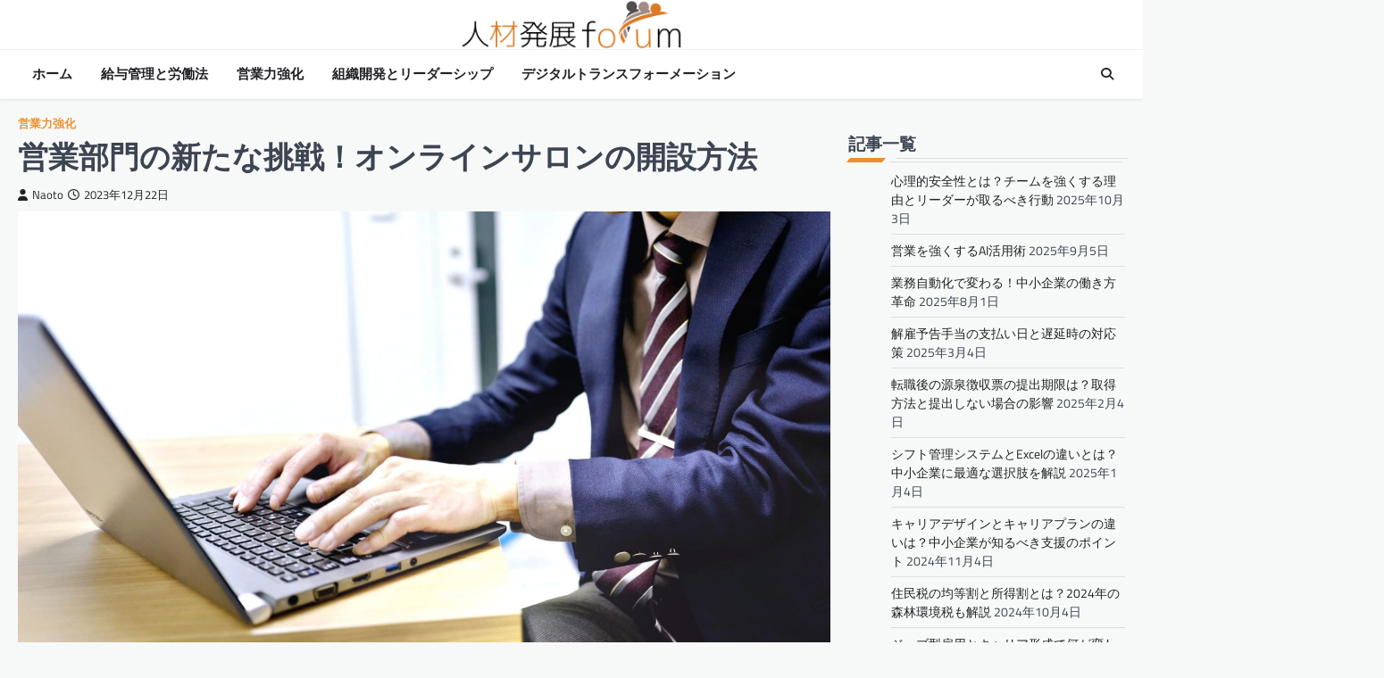

--- FILE ---
content_type: text/html; charset=UTF-8
request_url: https://www.lavendermamas.com/sales-force/interactive-community-building/
body_size: 56668
content:
<!doctype html>
<html dir="ltr" lang="ja" prefix="og: https://ogp.me/ns#">

<head>
	<meta charset="UTF-8">
	<meta name="viewport" content="width=device-width, initial-scale=1">
	<link rel="profile" href="https://gmpg.org/xfn/11">

	<title>営業部門の新たな挑戦！オンラインサロンの開設方法 | 人材発展フォーラム</title>

		<!-- All in One SEO 4.8.0 - aioseo.com -->
	<meta name="description" content="オンラインサロンの開設は、ルート営業部門の担当者にとって新たなコミュニケーション手段として注目されています。営" />
	<meta name="robots" content="max-image-preview:large" />
	<meta name="author" content="Naoto"/>
	<link rel="canonical" href="https://www.lavendermamas.com/sales-force/interactive-community-building/" />
	<meta name="generator" content="All in One SEO (AIOSEO) 4.8.0" />
		<meta property="og:locale" content="ja_JP" />
		<meta property="og:site_name" content="人材発展フォーラム | 組織の未来を繋ぐ、人事の知恵袋" />
		<meta property="og:type" content="article" />
		<meta property="og:title" content="営業部門の新たな挑戦！オンラインサロンの開設方法 | 人材発展フォーラム" />
		<meta property="og:description" content="オンラインサロンの開設は、ルート営業部門の担当者にとって新たなコミュニケーション手段として注目されています。営" />
		<meta property="og:url" content="https://www.lavendermamas.com/sales-force/interactive-community-building/" />
		<meta property="og:image" content="https://www.lavendermamas.com/wp-content/uploads/2024/01/cropped-cropped-logo.png" />
		<meta property="og:image:secure_url" content="https://www.lavendermamas.com/wp-content/uploads/2024/01/cropped-cropped-logo.png" />
		<meta property="article:published_time" content="2023-12-22T07:05:24+00:00" />
		<meta property="article:modified_time" content="2024-01-12T07:06:45+00:00" />
		<meta name="twitter:card" content="summary_large_image" />
		<meta name="twitter:title" content="営業部門の新たな挑戦！オンラインサロンの開設方法 | 人材発展フォーラム" />
		<meta name="twitter:description" content="オンラインサロンの開設は、ルート営業部門の担当者にとって新たなコミュニケーション手段として注目されています。営" />
		<meta name="twitter:image" content="https://www.lavendermamas.com/wp-content/uploads/2024/01/cropped-cropped-logo.png" />
		<script type="application/ld+json" class="aioseo-schema">
			{"@context":"https:\/\/schema.org","@graph":[{"@type":"BlogPosting","@id":"https:\/\/www.lavendermamas.com\/sales-force\/interactive-community-building\/#blogposting","name":"\u55b6\u696d\u90e8\u9580\u306e\u65b0\u305f\u306a\u6311\u6226\uff01\u30aa\u30f3\u30e9\u30a4\u30f3\u30b5\u30ed\u30f3\u306e\u958b\u8a2d\u65b9\u6cd5 | \u4eba\u6750\u767a\u5c55\u30d5\u30a9\u30fc\u30e9\u30e0","headline":"\u55b6\u696d\u90e8\u9580\u306e\u65b0\u305f\u306a\u6311\u6226\uff01\u30aa\u30f3\u30e9\u30a4\u30f3\u30b5\u30ed\u30f3\u306e\u958b\u8a2d\u65b9\u6cd5","author":{"@id":"https:\/\/www.lavendermamas.com\/author\/admin\/#author"},"publisher":{"@id":"https:\/\/www.lavendermamas.com\/#organization"},"image":{"@type":"ImageObject","url":"https:\/\/www.lavendermamas.com\/wp-content\/uploads\/2024\/01\/3250085_m-1.jpg","width":1920,"height":1280,"caption":"\u55b6\u696d\u90e8\u9580\u306e\u65b0\u305f\u306a\u6311\u6226\uff01\u30aa\u30f3\u30e9\u30a4\u30f3\u30b5\u30ed\u30f3\u306e\u958b\u8a2d\u65b9\u6cd5"},"datePublished":"2023-12-22T07:05:24+00:00","dateModified":"2024-01-12T07:06:45+00:00","inLanguage":"ja","mainEntityOfPage":{"@id":"https:\/\/www.lavendermamas.com\/sales-force\/interactive-community-building\/#webpage"},"isPartOf":{"@id":"https:\/\/www.lavendermamas.com\/sales-force\/interactive-community-building\/#webpage"},"articleSection":"\u55b6\u696d\u529b\u5f37\u5316"},{"@type":"BreadcrumbList","@id":"https:\/\/www.lavendermamas.com\/sales-force\/interactive-community-building\/#breadcrumblist","itemListElement":[{"@type":"ListItem","@id":"https:\/\/www.lavendermamas.com\/#listItem","position":1,"name":"\u5bb6","item":"https:\/\/www.lavendermamas.com\/","nextItem":{"@type":"ListItem","@id":"https:\/\/www.lavendermamas.com\/category\/sales-force\/#listItem","name":"\u55b6\u696d\u529b\u5f37\u5316"}},{"@type":"ListItem","@id":"https:\/\/www.lavendermamas.com\/category\/sales-force\/#listItem","position":2,"name":"\u55b6\u696d\u529b\u5f37\u5316","item":"https:\/\/www.lavendermamas.com\/category\/sales-force\/","nextItem":{"@type":"ListItem","@id":"https:\/\/www.lavendermamas.com\/sales-force\/interactive-community-building\/#listItem","name":"\u55b6\u696d\u90e8\u9580\u306e\u65b0\u305f\u306a\u6311\u6226\uff01\u30aa\u30f3\u30e9\u30a4\u30f3\u30b5\u30ed\u30f3\u306e\u958b\u8a2d\u65b9\u6cd5"},"previousItem":{"@type":"ListItem","@id":"https:\/\/www.lavendermamas.com\/#listItem","name":"\u5bb6"}},{"@type":"ListItem","@id":"https:\/\/www.lavendermamas.com\/sales-force\/interactive-community-building\/#listItem","position":3,"name":"\u55b6\u696d\u90e8\u9580\u306e\u65b0\u305f\u306a\u6311\u6226\uff01\u30aa\u30f3\u30e9\u30a4\u30f3\u30b5\u30ed\u30f3\u306e\u958b\u8a2d\u65b9\u6cd5","previousItem":{"@type":"ListItem","@id":"https:\/\/www.lavendermamas.com\/category\/sales-force\/#listItem","name":"\u55b6\u696d\u529b\u5f37\u5316"}}]},{"@type":"Organization","@id":"https:\/\/www.lavendermamas.com\/#organization","name":"My Blog","description":"\u7d44\u7e54\u306e\u672a\u6765\u3092\u7e4b\u3050\u3001\u4eba\u4e8b\u306e\u77e5\u6075\u888b","url":"https:\/\/www.lavendermamas.com\/","logo":{"@type":"ImageObject","url":"https:\/\/www.lavendermamas.com\/wp-content\/uploads\/2024\/01\/cropped-cropped-logo.png","@id":"https:\/\/www.lavendermamas.com\/sales-force\/interactive-community-building\/#organizationLogo","width":1096,"height":241,"caption":"\u4eba\u6750\u767a\u5c55\u30d5\u30a9\u30fc\u30e9\u30e0"},"image":{"@id":"https:\/\/www.lavendermamas.com\/sales-force\/interactive-community-building\/#organizationLogo"}},{"@type":"Person","@id":"https:\/\/www.lavendermamas.com\/author\/admin\/#author","url":"https:\/\/www.lavendermamas.com\/author\/admin\/","name":"Naoto","image":{"@type":"ImageObject","@id":"https:\/\/www.lavendermamas.com\/sales-force\/interactive-community-building\/#authorImage","url":"https:\/\/www.lavendermamas.com\/wp-content\/uploads\/2024\/01\/4847672_m-1-1-150x150.jpg","width":96,"height":96,"caption":"Naoto"}},{"@type":"WebPage","@id":"https:\/\/www.lavendermamas.com\/sales-force\/interactive-community-building\/#webpage","url":"https:\/\/www.lavendermamas.com\/sales-force\/interactive-community-building\/","name":"\u55b6\u696d\u90e8\u9580\u306e\u65b0\u305f\u306a\u6311\u6226\uff01\u30aa\u30f3\u30e9\u30a4\u30f3\u30b5\u30ed\u30f3\u306e\u958b\u8a2d\u65b9\u6cd5 | \u4eba\u6750\u767a\u5c55\u30d5\u30a9\u30fc\u30e9\u30e0","description":"\u30aa\u30f3\u30e9\u30a4\u30f3\u30b5\u30ed\u30f3\u306e\u958b\u8a2d\u306f\u3001\u30eb\u30fc\u30c8\u55b6\u696d\u90e8\u9580\u306e\u62c5\u5f53\u8005\u306b\u3068\u3063\u3066\u65b0\u305f\u306a\u30b3\u30df\u30e5\u30cb\u30b1\u30fc\u30b7\u30e7\u30f3\u624b\u6bb5\u3068\u3057\u3066\u6ce8\u76ee\u3055\u308c\u3066\u3044\u307e\u3059\u3002\u55b6","inLanguage":"ja","isPartOf":{"@id":"https:\/\/www.lavendermamas.com\/#website"},"breadcrumb":{"@id":"https:\/\/www.lavendermamas.com\/sales-force\/interactive-community-building\/#breadcrumblist"},"author":{"@id":"https:\/\/www.lavendermamas.com\/author\/admin\/#author"},"creator":{"@id":"https:\/\/www.lavendermamas.com\/author\/admin\/#author"},"image":{"@type":"ImageObject","url":"https:\/\/www.lavendermamas.com\/wp-content\/uploads\/2024\/01\/3250085_m-1.jpg","@id":"https:\/\/www.lavendermamas.com\/sales-force\/interactive-community-building\/#mainImage","width":1920,"height":1280,"caption":"\u55b6\u696d\u90e8\u9580\u306e\u65b0\u305f\u306a\u6311\u6226\uff01\u30aa\u30f3\u30e9\u30a4\u30f3\u30b5\u30ed\u30f3\u306e\u958b\u8a2d\u65b9\u6cd5"},"primaryImageOfPage":{"@id":"https:\/\/www.lavendermamas.com\/sales-force\/interactive-community-building\/#mainImage"},"datePublished":"2023-12-22T07:05:24+00:00","dateModified":"2024-01-12T07:06:45+00:00"},{"@type":"WebSite","@id":"https:\/\/www.lavendermamas.com\/#website","url":"https:\/\/www.lavendermamas.com\/","name":"My Blog","description":"\u7d44\u7e54\u306e\u672a\u6765\u3092\u7e4b\u3050\u3001\u4eba\u4e8b\u306e\u77e5\u6075\u888b","inLanguage":"ja","publisher":{"@id":"https:\/\/www.lavendermamas.com\/#organization"}}]}
		</script>
		<!-- All in One SEO -->

<link rel="alternate" type="application/rss+xml" title="人材発展フォーラム &raquo; フィード" href="https://www.lavendermamas.com/feed/" />
<link rel="alternate" type="application/rss+xml" title="人材発展フォーラム &raquo; コメントフィード" href="https://www.lavendermamas.com/comments/feed/" />
<link rel="alternate" title="oEmbed (JSON)" type="application/json+oembed" href="https://www.lavendermamas.com/wp-json/oembed/1.0/embed?url=https%3A%2F%2Fwww.lavendermamas.com%2Fsales-force%2Finteractive-community-building%2F" />
<link rel="alternate" title="oEmbed (XML)" type="text/xml+oembed" href="https://www.lavendermamas.com/wp-json/oembed/1.0/embed?url=https%3A%2F%2Fwww.lavendermamas.com%2Fsales-force%2Finteractive-community-building%2F&#038;format=xml" />
<style id='wp-img-auto-sizes-contain-inline-css'>
img:is([sizes=auto i],[sizes^="auto," i]){contain-intrinsic-size:3000px 1500px}
/*# sourceURL=wp-img-auto-sizes-contain-inline-css */
</style>
<style id='wp-emoji-styles-inline-css'>

	img.wp-smiley, img.emoji {
		display: inline !important;
		border: none !important;
		box-shadow: none !important;
		height: 1em !important;
		width: 1em !important;
		margin: 0 0.07em !important;
		vertical-align: -0.1em !important;
		background: none !important;
		padding: 0 !important;
	}
/*# sourceURL=wp-emoji-styles-inline-css */
</style>
<style id='wp-block-library-inline-css'>
:root{--wp-block-synced-color:#7a00df;--wp-block-synced-color--rgb:122,0,223;--wp-bound-block-color:var(--wp-block-synced-color);--wp-editor-canvas-background:#ddd;--wp-admin-theme-color:#007cba;--wp-admin-theme-color--rgb:0,124,186;--wp-admin-theme-color-darker-10:#006ba1;--wp-admin-theme-color-darker-10--rgb:0,107,160.5;--wp-admin-theme-color-darker-20:#005a87;--wp-admin-theme-color-darker-20--rgb:0,90,135;--wp-admin-border-width-focus:2px}@media (min-resolution:192dpi){:root{--wp-admin-border-width-focus:1.5px}}.wp-element-button{cursor:pointer}:root .has-very-light-gray-background-color{background-color:#eee}:root .has-very-dark-gray-background-color{background-color:#313131}:root .has-very-light-gray-color{color:#eee}:root .has-very-dark-gray-color{color:#313131}:root .has-vivid-green-cyan-to-vivid-cyan-blue-gradient-background{background:linear-gradient(135deg,#00d084,#0693e3)}:root .has-purple-crush-gradient-background{background:linear-gradient(135deg,#34e2e4,#4721fb 50%,#ab1dfe)}:root .has-hazy-dawn-gradient-background{background:linear-gradient(135deg,#faaca8,#dad0ec)}:root .has-subdued-olive-gradient-background{background:linear-gradient(135deg,#fafae1,#67a671)}:root .has-atomic-cream-gradient-background{background:linear-gradient(135deg,#fdd79a,#004a59)}:root .has-nightshade-gradient-background{background:linear-gradient(135deg,#330968,#31cdcf)}:root .has-midnight-gradient-background{background:linear-gradient(135deg,#020381,#2874fc)}:root{--wp--preset--font-size--normal:16px;--wp--preset--font-size--huge:42px}.has-regular-font-size{font-size:1em}.has-larger-font-size{font-size:2.625em}.has-normal-font-size{font-size:var(--wp--preset--font-size--normal)}.has-huge-font-size{font-size:var(--wp--preset--font-size--huge)}.has-text-align-center{text-align:center}.has-text-align-left{text-align:left}.has-text-align-right{text-align:right}.has-fit-text{white-space:nowrap!important}#end-resizable-editor-section{display:none}.aligncenter{clear:both}.items-justified-left{justify-content:flex-start}.items-justified-center{justify-content:center}.items-justified-right{justify-content:flex-end}.items-justified-space-between{justify-content:space-between}.screen-reader-text{border:0;clip-path:inset(50%);height:1px;margin:-1px;overflow:hidden;padding:0;position:absolute;width:1px;word-wrap:normal!important}.screen-reader-text:focus{background-color:#ddd;clip-path:none;color:#444;display:block;font-size:1em;height:auto;left:5px;line-height:normal;padding:15px 23px 14px;text-decoration:none;top:5px;width:auto;z-index:100000}html :where(.has-border-color){border-style:solid}html :where([style*=border-top-color]){border-top-style:solid}html :where([style*=border-right-color]){border-right-style:solid}html :where([style*=border-bottom-color]){border-bottom-style:solid}html :where([style*=border-left-color]){border-left-style:solid}html :where([style*=border-width]){border-style:solid}html :where([style*=border-top-width]){border-top-style:solid}html :where([style*=border-right-width]){border-right-style:solid}html :where([style*=border-bottom-width]){border-bottom-style:solid}html :where([style*=border-left-width]){border-left-style:solid}html :where(img[class*=wp-image-]){height:auto;max-width:100%}:where(figure){margin:0 0 1em}html :where(.is-position-sticky){--wp-admin--admin-bar--position-offset:var(--wp-admin--admin-bar--height,0px)}@media screen and (max-width:600px){html :where(.is-position-sticky){--wp-admin--admin-bar--position-offset:0px}}

/*# sourceURL=wp-block-library-inline-css */
</style><style id='wp-block-paragraph-inline-css'>
.is-small-text{font-size:.875em}.is-regular-text{font-size:1em}.is-large-text{font-size:2.25em}.is-larger-text{font-size:3em}.has-drop-cap:not(:focus):first-letter{float:left;font-size:8.4em;font-style:normal;font-weight:100;line-height:.68;margin:.05em .1em 0 0;text-transform:uppercase}body.rtl .has-drop-cap:not(:focus):first-letter{float:none;margin-left:.1em}p.has-drop-cap.has-background{overflow:hidden}:root :where(p.has-background){padding:1.25em 2.375em}:where(p.has-text-color:not(.has-link-color)) a{color:inherit}p.has-text-align-left[style*="writing-mode:vertical-lr"],p.has-text-align-right[style*="writing-mode:vertical-rl"]{rotate:180deg}
/*# sourceURL=https://www.lavendermamas.com/wp-includes/blocks/paragraph/style.min.css */
</style>
<style id='global-styles-inline-css'>
:root{--wp--preset--aspect-ratio--square: 1;--wp--preset--aspect-ratio--4-3: 4/3;--wp--preset--aspect-ratio--3-4: 3/4;--wp--preset--aspect-ratio--3-2: 3/2;--wp--preset--aspect-ratio--2-3: 2/3;--wp--preset--aspect-ratio--16-9: 16/9;--wp--preset--aspect-ratio--9-16: 9/16;--wp--preset--color--black: #000000;--wp--preset--color--cyan-bluish-gray: #abb8c3;--wp--preset--color--white: #ffffff;--wp--preset--color--pale-pink: #f78da7;--wp--preset--color--vivid-red: #cf2e2e;--wp--preset--color--luminous-vivid-orange: #ff6900;--wp--preset--color--luminous-vivid-amber: #fcb900;--wp--preset--color--light-green-cyan: #7bdcb5;--wp--preset--color--vivid-green-cyan: #00d084;--wp--preset--color--pale-cyan-blue: #8ed1fc;--wp--preset--color--vivid-cyan-blue: #0693e3;--wp--preset--color--vivid-purple: #9b51e0;--wp--preset--gradient--vivid-cyan-blue-to-vivid-purple: linear-gradient(135deg,rgb(6,147,227) 0%,rgb(155,81,224) 100%);--wp--preset--gradient--light-green-cyan-to-vivid-green-cyan: linear-gradient(135deg,rgb(122,220,180) 0%,rgb(0,208,130) 100%);--wp--preset--gradient--luminous-vivid-amber-to-luminous-vivid-orange: linear-gradient(135deg,rgb(252,185,0) 0%,rgb(255,105,0) 100%);--wp--preset--gradient--luminous-vivid-orange-to-vivid-red: linear-gradient(135deg,rgb(255,105,0) 0%,rgb(207,46,46) 100%);--wp--preset--gradient--very-light-gray-to-cyan-bluish-gray: linear-gradient(135deg,rgb(238,238,238) 0%,rgb(169,184,195) 100%);--wp--preset--gradient--cool-to-warm-spectrum: linear-gradient(135deg,rgb(74,234,220) 0%,rgb(151,120,209) 20%,rgb(207,42,186) 40%,rgb(238,44,130) 60%,rgb(251,105,98) 80%,rgb(254,248,76) 100%);--wp--preset--gradient--blush-light-purple: linear-gradient(135deg,rgb(255,206,236) 0%,rgb(152,150,240) 100%);--wp--preset--gradient--blush-bordeaux: linear-gradient(135deg,rgb(254,205,165) 0%,rgb(254,45,45) 50%,rgb(107,0,62) 100%);--wp--preset--gradient--luminous-dusk: linear-gradient(135deg,rgb(255,203,112) 0%,rgb(199,81,192) 50%,rgb(65,88,208) 100%);--wp--preset--gradient--pale-ocean: linear-gradient(135deg,rgb(255,245,203) 0%,rgb(182,227,212) 50%,rgb(51,167,181) 100%);--wp--preset--gradient--electric-grass: linear-gradient(135deg,rgb(202,248,128) 0%,rgb(113,206,126) 100%);--wp--preset--gradient--midnight: linear-gradient(135deg,rgb(2,3,129) 0%,rgb(40,116,252) 100%);--wp--preset--font-size--small: 13px;--wp--preset--font-size--medium: 20px;--wp--preset--font-size--large: 36px;--wp--preset--font-size--x-large: 42px;--wp--preset--spacing--20: 0.44rem;--wp--preset--spacing--30: 0.67rem;--wp--preset--spacing--40: 1rem;--wp--preset--spacing--50: 1.5rem;--wp--preset--spacing--60: 2.25rem;--wp--preset--spacing--70: 3.38rem;--wp--preset--spacing--80: 5.06rem;--wp--preset--shadow--natural: 6px 6px 9px rgba(0, 0, 0, 0.2);--wp--preset--shadow--deep: 12px 12px 50px rgba(0, 0, 0, 0.4);--wp--preset--shadow--sharp: 6px 6px 0px rgba(0, 0, 0, 0.2);--wp--preset--shadow--outlined: 6px 6px 0px -3px rgb(255, 255, 255), 6px 6px rgb(0, 0, 0);--wp--preset--shadow--crisp: 6px 6px 0px rgb(0, 0, 0);}:where(.is-layout-flex){gap: 0.5em;}:where(.is-layout-grid){gap: 0.5em;}body .is-layout-flex{display: flex;}.is-layout-flex{flex-wrap: wrap;align-items: center;}.is-layout-flex > :is(*, div){margin: 0;}body .is-layout-grid{display: grid;}.is-layout-grid > :is(*, div){margin: 0;}:where(.wp-block-columns.is-layout-flex){gap: 2em;}:where(.wp-block-columns.is-layout-grid){gap: 2em;}:where(.wp-block-post-template.is-layout-flex){gap: 1.25em;}:where(.wp-block-post-template.is-layout-grid){gap: 1.25em;}.has-black-color{color: var(--wp--preset--color--black) !important;}.has-cyan-bluish-gray-color{color: var(--wp--preset--color--cyan-bluish-gray) !important;}.has-white-color{color: var(--wp--preset--color--white) !important;}.has-pale-pink-color{color: var(--wp--preset--color--pale-pink) !important;}.has-vivid-red-color{color: var(--wp--preset--color--vivid-red) !important;}.has-luminous-vivid-orange-color{color: var(--wp--preset--color--luminous-vivid-orange) !important;}.has-luminous-vivid-amber-color{color: var(--wp--preset--color--luminous-vivid-amber) !important;}.has-light-green-cyan-color{color: var(--wp--preset--color--light-green-cyan) !important;}.has-vivid-green-cyan-color{color: var(--wp--preset--color--vivid-green-cyan) !important;}.has-pale-cyan-blue-color{color: var(--wp--preset--color--pale-cyan-blue) !important;}.has-vivid-cyan-blue-color{color: var(--wp--preset--color--vivid-cyan-blue) !important;}.has-vivid-purple-color{color: var(--wp--preset--color--vivid-purple) !important;}.has-black-background-color{background-color: var(--wp--preset--color--black) !important;}.has-cyan-bluish-gray-background-color{background-color: var(--wp--preset--color--cyan-bluish-gray) !important;}.has-white-background-color{background-color: var(--wp--preset--color--white) !important;}.has-pale-pink-background-color{background-color: var(--wp--preset--color--pale-pink) !important;}.has-vivid-red-background-color{background-color: var(--wp--preset--color--vivid-red) !important;}.has-luminous-vivid-orange-background-color{background-color: var(--wp--preset--color--luminous-vivid-orange) !important;}.has-luminous-vivid-amber-background-color{background-color: var(--wp--preset--color--luminous-vivid-amber) !important;}.has-light-green-cyan-background-color{background-color: var(--wp--preset--color--light-green-cyan) !important;}.has-vivid-green-cyan-background-color{background-color: var(--wp--preset--color--vivid-green-cyan) !important;}.has-pale-cyan-blue-background-color{background-color: var(--wp--preset--color--pale-cyan-blue) !important;}.has-vivid-cyan-blue-background-color{background-color: var(--wp--preset--color--vivid-cyan-blue) !important;}.has-vivid-purple-background-color{background-color: var(--wp--preset--color--vivid-purple) !important;}.has-black-border-color{border-color: var(--wp--preset--color--black) !important;}.has-cyan-bluish-gray-border-color{border-color: var(--wp--preset--color--cyan-bluish-gray) !important;}.has-white-border-color{border-color: var(--wp--preset--color--white) !important;}.has-pale-pink-border-color{border-color: var(--wp--preset--color--pale-pink) !important;}.has-vivid-red-border-color{border-color: var(--wp--preset--color--vivid-red) !important;}.has-luminous-vivid-orange-border-color{border-color: var(--wp--preset--color--luminous-vivid-orange) !important;}.has-luminous-vivid-amber-border-color{border-color: var(--wp--preset--color--luminous-vivid-amber) !important;}.has-light-green-cyan-border-color{border-color: var(--wp--preset--color--light-green-cyan) !important;}.has-vivid-green-cyan-border-color{border-color: var(--wp--preset--color--vivid-green-cyan) !important;}.has-pale-cyan-blue-border-color{border-color: var(--wp--preset--color--pale-cyan-blue) !important;}.has-vivid-cyan-blue-border-color{border-color: var(--wp--preset--color--vivid-cyan-blue) !important;}.has-vivid-purple-border-color{border-color: var(--wp--preset--color--vivid-purple) !important;}.has-vivid-cyan-blue-to-vivid-purple-gradient-background{background: var(--wp--preset--gradient--vivid-cyan-blue-to-vivid-purple) !important;}.has-light-green-cyan-to-vivid-green-cyan-gradient-background{background: var(--wp--preset--gradient--light-green-cyan-to-vivid-green-cyan) !important;}.has-luminous-vivid-amber-to-luminous-vivid-orange-gradient-background{background: var(--wp--preset--gradient--luminous-vivid-amber-to-luminous-vivid-orange) !important;}.has-luminous-vivid-orange-to-vivid-red-gradient-background{background: var(--wp--preset--gradient--luminous-vivid-orange-to-vivid-red) !important;}.has-very-light-gray-to-cyan-bluish-gray-gradient-background{background: var(--wp--preset--gradient--very-light-gray-to-cyan-bluish-gray) !important;}.has-cool-to-warm-spectrum-gradient-background{background: var(--wp--preset--gradient--cool-to-warm-spectrum) !important;}.has-blush-light-purple-gradient-background{background: var(--wp--preset--gradient--blush-light-purple) !important;}.has-blush-bordeaux-gradient-background{background: var(--wp--preset--gradient--blush-bordeaux) !important;}.has-luminous-dusk-gradient-background{background: var(--wp--preset--gradient--luminous-dusk) !important;}.has-pale-ocean-gradient-background{background: var(--wp--preset--gradient--pale-ocean) !important;}.has-electric-grass-gradient-background{background: var(--wp--preset--gradient--electric-grass) !important;}.has-midnight-gradient-background{background: var(--wp--preset--gradient--midnight) !important;}.has-small-font-size{font-size: var(--wp--preset--font-size--small) !important;}.has-medium-font-size{font-size: var(--wp--preset--font-size--medium) !important;}.has-large-font-size{font-size: var(--wp--preset--font-size--large) !important;}.has-x-large-font-size{font-size: var(--wp--preset--font-size--x-large) !important;}
/*# sourceURL=global-styles-inline-css */
</style>

<style id='classic-theme-styles-inline-css'>
/*! This file is auto-generated */
.wp-block-button__link{color:#fff;background-color:#32373c;border-radius:9999px;box-shadow:none;text-decoration:none;padding:calc(.667em + 2px) calc(1.333em + 2px);font-size:1.125em}.wp-block-file__button{background:#32373c;color:#fff;text-decoration:none}
/*# sourceURL=/wp-includes/css/classic-themes.min.css */
</style>
<link rel='stylesheet' id='contact-form-7-css' href='https://www.lavendermamas.com/wp-content/plugins/contact-form-7/includes/css/styles.css?ver=6.0.5' media='all' />
<link rel='stylesheet' id='ppress-frontend-css' href='https://www.lavendermamas.com/wp-content/plugins/wp-user-avatar/assets/css/frontend.min.css?ver=4.15.22' media='all' />
<link rel='stylesheet' id='ppress-flatpickr-css' href='https://www.lavendermamas.com/wp-content/plugins/wp-user-avatar/assets/flatpickr/flatpickr.min.css?ver=4.15.22' media='all' />
<link rel='stylesheet' id='ppress-select2-css' href='https://www.lavendermamas.com/wp-content/plugins/wp-user-avatar/assets/select2/select2.min.css?ver=6.9' media='all' />
<link rel='stylesheet' id='newspulse-magazine-slick-style-css' href='https://www.lavendermamas.com/wp-content/themes/newspulse-magazine/assets/css/slick.min.css?ver=1.8.1' media='all' />
<link rel='stylesheet' id='newspulse-magazine-fontawesome-style-css' href='https://www.lavendermamas.com/wp-content/themes/newspulse-magazine/assets/css/fontawesome.min.css?ver=6.4.2' media='all' />
<link rel='stylesheet' id='newspulse-magazine-google-fonts-css' href='https://www.lavendermamas.com/wp-content/fonts/0bf88159b03cf7f6572b4b6de894e5d5.css' media='all' />
<link rel='stylesheet' id='newspulse-magazine-style-css' href='https://www.lavendermamas.com/wp-content/themes/newspulse-magazine/style.css?ver=1.0.4' media='all' />
<style id='newspulse-magazine-style-inline-css'>

    /* Color */
    :root {
        --header-text-color: #blank;
    }
    
    /* Typograhpy */
    :root {
        --font-heading: "Titillium Web", serif;
        --font-main: -apple-system, BlinkMacSystemFont,"Titillium Web", "Segoe UI", Roboto, Oxygen-Sans, Ubuntu, Cantarell, "Helvetica Neue", sans-serif;
    }

    body,
	button, input, select, optgroup, textarea {
        font-family: "Titillium Web", serif;
	}

	.site-title a {
        font-family: "Titillium Web", serif;
	}
    
	.site-description {
        font-family: "Titillium Web", serif;
	}
    
/*# sourceURL=newspulse-magazine-style-inline-css */
</style>
<script src="https://www.lavendermamas.com/wp-includes/js/jquery/jquery.min.js?ver=3.7.1" id="jquery-core-js"></script>
<script src="https://www.lavendermamas.com/wp-includes/js/jquery/jquery-migrate.min.js?ver=3.4.1" id="jquery-migrate-js"></script>
<script src="https://www.lavendermamas.com/wp-content/plugins/wp-user-avatar/assets/flatpickr/flatpickr.min.js?ver=4.15.22" id="ppress-flatpickr-js"></script>
<script src="https://www.lavendermamas.com/wp-content/plugins/wp-user-avatar/assets/select2/select2.min.js?ver=4.15.22" id="ppress-select2-js"></script>
<link rel="https://api.w.org/" href="https://www.lavendermamas.com/wp-json/" /><link rel="alternate" title="JSON" type="application/json" href="https://www.lavendermamas.com/wp-json/wp/v2/posts/86" /><link rel="EditURI" type="application/rsd+xml" title="RSD" href="https://www.lavendermamas.com/xmlrpc.php?rsd" />
<meta name="generator" content="WordPress 6.9" />
<link rel='shortlink' href='https://www.lavendermamas.com/?p=86' />

<style type="text/css" id="breadcrumb-trail-css">.trail-items li::after {content: "/";}</style>
		<style type="text/css">
					.site-title,
			.site-description {
					position: absolute;
					clip: rect(1px, 1px, 1px, 1px);
					display: none;
				}
					</style>
		<link rel="icon" href="https://www.lavendermamas.com/wp-content/uploads/2024/01/cropped-saitologo-32x32.png" sizes="32x32" />
<link rel="icon" href="https://www.lavendermamas.com/wp-content/uploads/2024/01/cropped-saitologo-192x192.png" sizes="192x192" />
<link rel="apple-touch-icon" href="https://www.lavendermamas.com/wp-content/uploads/2024/01/cropped-saitologo-180x180.png" />
<meta name="msapplication-TileImage" content="https://www.lavendermamas.com/wp-content/uploads/2024/01/cropped-saitologo-270x270.png" />
</head>

<body class="wp-singular post-template-default single single-post postid-86 single-format-standard wp-custom-logo wp-embed-responsive wp-theme-newspulse-magazine right-sidebar light-theme">
		<div id="page" class="site">
		<a class="skip-link screen-reader-text" href="#primary">Skip to content</a>
		<header id="masthead" class="site-header">
						<div class="middle-header-part " style="background-image: url('')">
				<div class="ascendoor-wrapper">
										<div class="middle-header-wrapper no-bigyapaan">
						<div class="site-branding">
															<div class="site-logo">
									<a href="https://www.lavendermamas.com/" class="custom-logo-link" rel="home"><img width="1096" height="241" src="https://www.lavendermamas.com/wp-content/uploads/2024/01/cropped-cropped-logo.png" class="custom-logo" alt="人材発展フォーラム" decoding="async" fetchpriority="high" srcset="https://www.lavendermamas.com/wp-content/uploads/2024/01/cropped-cropped-logo.png 1096w, https://www.lavendermamas.com/wp-content/uploads/2024/01/cropped-cropped-logo-300x66.png 300w, https://www.lavendermamas.com/wp-content/uploads/2024/01/cropped-cropped-logo-1024x225.png 1024w, https://www.lavendermamas.com/wp-content/uploads/2024/01/cropped-cropped-logo-768x169.png 768w" sizes="(max-width: 1096px) 100vw, 1096px" /></a>								</div>
														<div class="site-identity">
																<p class="site-title"><a href="https://www.lavendermamas.com/" rel="home">人材発展フォーラム</a></p>
																<p class="site-description">
									組織の未来を繋ぐ、人事の知恵袋									</p>
																</div>
						</div><!-- .site-branding -->
											</div>
				</div>
			</div>
			<div class="bottom-header-part-outer">
				<div class="bottom-header-part">
					<div class="ascendoor-wrapper">
						<div class="bottom-header-wrapper">
							<div class="navigation-part">
								<nav id="site-navigation" class="main-navigation">
									<button class="menu-toggle" aria-controls="primary-menu" aria-expanded="false">
										<span></span>
										<span></span>
										<span></span>
									</button>
									<div class="main-navigation-links">
										<div class="menu-menu-container"><ul id="menu-menu" class="menu"><li id="menu-item-61" class="menu-item menu-item-type-custom menu-item-object-custom menu-item-home menu-item-61"><a href="https://www.lavendermamas.com">ホーム</a></li>
<li id="menu-item-62" class="menu-item menu-item-type-taxonomy menu-item-object-category menu-item-62"><a href="https://www.lavendermamas.com/category/payroll-management/">給与管理と労働法</a></li>
<li id="menu-item-63" class="menu-item menu-item-type-taxonomy menu-item-object-category current-post-ancestor current-menu-parent current-post-parent menu-item-63"><a href="https://www.lavendermamas.com/category/sales-force/">営業力強化</a></li>
<li id="menu-item-64" class="menu-item menu-item-type-taxonomy menu-item-object-category menu-item-64"><a href="https://www.lavendermamas.com/category/organizational-development/">組織開発とリーダーシップ</a></li>
<li id="menu-item-65" class="menu-item menu-item-type-taxonomy menu-item-object-category menu-item-65"><a href="https://www.lavendermamas.com/category/digital-transformation/">デジタルトランスフォーメーション</a></li>
</ul></div>									</div>
								</nav><!-- #site-navigation -->
							</div>
							<div class="bottom-header-end">
								<div class="header-search">
									<div class="header-search-wrap">
										<a href="#" title="Search" class="header-search-icon">
											<i class="fa fa-search"></i>
										</a>
										<div class="header-search-form">
											<form role="search" method="get" class="search-form" action="https://www.lavendermamas.com/">
				<label>
					<span class="screen-reader-text">検索:</span>
					<input type="search" class="search-field" placeholder="検索&hellip;" value="" name="s" />
				</label>
				<input type="submit" class="search-submit" value="検索" />
			</form>										</div>
									</div>
								</div>
							</div>
						</div>
					</div>
				</div>
			</div>
		</header><!-- #masthead -->

					<div id="content" class="site-content">
				<div class="ascendoor-wrapper">
					<div class="ascendoor-page">
						<main id="primary" class="site-main">

	
<article id="post-86" class="post-86 post type-post status-publish format-standard has-post-thumbnail hentry category-sales-force">
	<div class="mag-post-single">
		<div class="mag-post-detail">
						<div class="mag-post-category">
				<a href="https://www.lavendermamas.com/category/sales-force/">営業力強化</a>			</div>
						<header class="entry-header">
				<h1 class="entry-title">営業部門の新たな挑戦！オンラインサロンの開設方法</h1>					<div class="mag-post-meta">
						<span class="post-author"> <a class="url fn n" href="https://www.lavendermamas.com/author/admin/"><i class="fas fa-user"></i>Naoto</a></span><span class="post-date"><a href="https://www.lavendermamas.com/sales-force/interactive-community-building/" rel="bookmark"><i class="far fa-clock"></i><time class="entry-date published" datetime="2023-12-22T07:05:24+00:00">2023年12月22日</time><time class="updated" datetime="2024-01-12T07:06:45+00:00">2024年1月12日</time></a></span>					</div>
							</header><!-- .entry-header -->
		</div>
	</div>
	
			<div class="post-thumbnail">
				<img width="1920" height="1280" src="https://www.lavendermamas.com/wp-content/uploads/2024/01/3250085_m-1.jpg" class="attachment-post-thumbnail size-post-thumbnail wp-post-image" alt="営業部門の新たな挑戦！オンラインサロンの開設方法" decoding="async" srcset="https://www.lavendermamas.com/wp-content/uploads/2024/01/3250085_m-1.jpg 1920w, https://www.lavendermamas.com/wp-content/uploads/2024/01/3250085_m-1-300x200.jpg 300w, https://www.lavendermamas.com/wp-content/uploads/2024/01/3250085_m-1-1024x683.jpg 1024w, https://www.lavendermamas.com/wp-content/uploads/2024/01/3250085_m-1-768x512.jpg 768w, https://www.lavendermamas.com/wp-content/uploads/2024/01/3250085_m-1-1536x1024.jpg 1536w" sizes="(max-width: 1920px) 100vw, 1920px" />			</div><!-- .post-thumbnail -->

		
	<div class="entry-content">
		
<p>オンラインサロンの開設は、ルート営業部門の担当者にとって新たなコミュニケーション手段として注目されています。営業支援システム（SFA）と組み合わせることで可能になるのが、顧客や同業者との関係構築、知識共有、ネットワーキングの場としての活用です。ここでは、オンラインサロンを開設するためのステップについて解説します。</p>



<p>まず、オンラインサロンの目的を明確に定義することが重要です。営業部門の担当者がどのような情報やサポートを求めているのか、また、どのような価値を提供できるのかを考えます。例えば、最新の営業戦略、製品知識、市場動向など、営業に役立つ情報を共有する場として設計できます。</p>



<p>次に、参加者を惹きつけるコンテンツの企画が必要です。オンラインサロンでは、ウェビナー、Q&amp;Aセッション、ディスカッションフォーラムなど、多様なコンテンツを提供することができます。これらは、参加者の関心を引き、活発な交流を促進するために重要です。</p>



<p>また、オンラインサロンの運営には、適切なプラットフォームの選定が欠かせません。使いやすさ、機能性、セキュリティなどを考慮して、最適なプラットフォームを選ぶことが重要です。SFAとの連携を考えると、顧客データの活用や営業活動との連動がスムーズなプラットフォームが望ましいでしょう。</p>



<p>さらに、オンラインサロンの運営には、参加者の管理とエンゲージメントの維持が必要です。定期的なコンテンツ更新、参加者からのフィードバックの収集、イベントの開催などを通じて、参加者の関心を持続させる工夫が求められます。</p>



<p>オンラインサロンの開設は、営業部門にとって有効なコミュニケーションと知識共有の手段です。目的の明確化、参加者を引きつけるコンテンツの企画、適切なプラットフォームの選定、参加者管理とエンゲージメントの維持が成功の鍵です。これらのステップを踏むことで、営業部門は顧客や業界の最新情報を得ることができ、ビジネスチャンスの創出に寄与します。</p>
	</div><!-- .entry-content -->

	<footer class="entry-footer">
			</footer><!-- .entry-footer -->

</article><!-- #post-86 -->

	<nav class="navigation post-navigation" aria-label="投稿">
		<h2 class="screen-reader-text">投稿ナビゲーション</h2>
		<div class="nav-links"><div class="nav-previous"><a href="https://www.lavendermamas.com/organizational-development/gender-gap-improvement/" rel="prev"><span>&#10229;</span> <span class="nav-title">ジェンダーギャップの克服！組織文化変革のステップ</span></a></div><div class="nav-next"><a href="https://www.lavendermamas.com/payroll-management/professional-payroll-management/" rel="next"><span class="nav-title">社労士による給与計算アウトソーシング、そのメリットは？</span> <span>&#10230;</span></a></div></div>
	</nav>				<div class="related-posts">
					<h2>Related Posts</h2>
					<div class="row">
													<article id="post-54" class="post-54 post type-post status-publish format-standard has-post-thumbnail hentry category-sales-force">
								
			<div class="post-thumbnail">
				<img width="1920" height="1280" src="https://www.lavendermamas.com/wp-content/uploads/2024/01/27859162_m-1.jpg" class="attachment-post-thumbnail size-post-thumbnail wp-post-image" alt="営業部門のパフォーマンス向上！組織活性化のポイント" decoding="async" srcset="https://www.lavendermamas.com/wp-content/uploads/2024/01/27859162_m-1.jpg 1920w, https://www.lavendermamas.com/wp-content/uploads/2024/01/27859162_m-1-300x200.jpg 300w, https://www.lavendermamas.com/wp-content/uploads/2024/01/27859162_m-1-1024x683.jpg 1024w, https://www.lavendermamas.com/wp-content/uploads/2024/01/27859162_m-1-768x512.jpg 768w, https://www.lavendermamas.com/wp-content/uploads/2024/01/27859162_m-1-1536x1024.jpg 1536w" sizes="(max-width: 1920px) 100vw, 1920px" />			</div><!-- .post-thumbnail -->

										<header class="entry-header">
									<h5 class="entry-title"><a href="https://www.lavendermamas.com/sales-force/employee-motivation-communication/" rel="bookmark">営業部門のパフォーマンス向上！組織活性化のポイント</a></h5>								</header><!-- .entry-header -->
								<div class="entry-content">
									<p>組織活性化は、従業員が経営理念に基づいて&hellip;</p>
								</div><!-- .entry-content -->
							</article>
														<article id="post-72" class="post-72 post type-post status-publish format-standard has-post-thumbnail hentry category-sales-force">
								
			<div class="post-thumbnail">
				<img width="1920" height="1280" src="https://www.lavendermamas.com/wp-content/uploads/2024/01/28280994_m-1.jpg" class="attachment-post-thumbnail size-post-thumbnail wp-post-image" alt="営業の成功に必要なものは？セルフコンパッションとマインドフルネス" decoding="async" srcset="https://www.lavendermamas.com/wp-content/uploads/2024/01/28280994_m-1.jpg 1920w, https://www.lavendermamas.com/wp-content/uploads/2024/01/28280994_m-1-300x200.jpg 300w, https://www.lavendermamas.com/wp-content/uploads/2024/01/28280994_m-1-1024x683.jpg 1024w, https://www.lavendermamas.com/wp-content/uploads/2024/01/28280994_m-1-768x512.jpg 768w, https://www.lavendermamas.com/wp-content/uploads/2024/01/28280994_m-1-1536x1024.jpg 1536w" sizes="(max-width: 1920px) 100vw, 1920px" />			</div><!-- .post-thumbnail -->

										<header class="entry-header">
									<h5 class="entry-title"><a href="https://www.lavendermamas.com/sales-force/stress-management-techniques/" rel="bookmark">営業の成功に必要なものは？セルフコンパッションとマインドフルネス</a></h5>								</header><!-- .entry-header -->
								<div class="entry-content">
									<p>セルフコンパッション、ストレスのコントロ&hellip;</p>
								</div><!-- .entry-content -->
							</article>
														<article id="post-80" class="post-80 post type-post status-publish format-standard has-post-thumbnail hentry category-sales-force">
								
			<div class="post-thumbnail">
				<img width="1920" height="1280" src="https://www.lavendermamas.com/wp-content/uploads/2024/01/28336906_m-1.jpg" class="attachment-post-thumbnail size-post-thumbnail wp-post-image" alt="ルート営業の成功の鍵は？アジリティの高め方" decoding="async" loading="lazy" srcset="https://www.lavendermamas.com/wp-content/uploads/2024/01/28336906_m-1.jpg 1920w, https://www.lavendermamas.com/wp-content/uploads/2024/01/28336906_m-1-300x200.jpg 300w, https://www.lavendermamas.com/wp-content/uploads/2024/01/28336906_m-1-1024x683.jpg 1024w, https://www.lavendermamas.com/wp-content/uploads/2024/01/28336906_m-1-768x512.jpg 768w, https://www.lavendermamas.com/wp-content/uploads/2024/01/28336906_m-1-1536x1024.jpg 1536w" sizes="auto, (max-width: 1920px) 100vw, 1920px" />			</div><!-- .post-thumbnail -->

										<header class="entry-header">
									<h5 class="entry-title"><a href="https://www.lavendermamas.com/sales-force/business-agility-essentials/" rel="bookmark">ルート営業の成功の鍵は？アジリティの高め方</a></h5>								</header><!-- .entry-header -->
								<div class="entry-content">
									<p>アジリティ、つまりビジネスにおける機敏性&hellip;</p>
								</div><!-- .entry-content -->
							</article>
												</div>
				</div>
				
</main><!-- #main -->

<aside id="secondary" class="widget-area ascendoor-widget-area">
	
		<section id="recent-posts-3" class="widget widget_recent_entries">
		<h2 class="widget-title">記事一覧</h2>
		<ul>
											<li>
					<a href="https://www.lavendermamas.com/organizational-development/psychological-safety-team/">心理的安全性とは？チームを強くする理由とリーダーが取るべき行動</a>
											<span class="post-date">2025年10月3日</span>
									</li>
											<li>
					<a href="https://www.lavendermamas.com/sales-force/ai-sales-strategy/">営業を強くするAI活用術</a>
											<span class="post-date">2025年9月5日</span>
									</li>
											<li>
					<a href="https://www.lavendermamas.com/digital-transformation/%e6%a5%ad%e5%8b%99%e8%87%aa%e5%8b%95%e5%8c%96%e3%81%a7%e5%a4%89%e3%82%8f%e3%82%8b%ef%bc%81%e4%b8%ad%e5%b0%8f%e4%bc%81%e6%a5%ad%e3%81%ae%e5%83%8d%e3%81%8d%e6%96%b9%e9%9d%a9%e5%91%bd/">業務自動化で変わる！中小企業の働き方革命</a>
											<span class="post-date">2025年8月1日</span>
									</li>
											<li>
					<a href="https://www.lavendermamas.com/payroll-management/%e8%a7%a3%e9%9b%87%e4%ba%88%e5%91%8a%e6%89%8b%e5%bd%93%e3%81%ae%e6%94%af%e6%89%95%e3%81%84%e6%97%a5%e3%81%a8%e9%81%85%e5%bb%b6%e6%99%82%e3%81%ae%e5%af%be%e5%bf%9c%e7%ad%96/">解雇予告手当の支払い日と遅延時の対応策</a>
											<span class="post-date">2025年3月4日</span>
									</li>
											<li>
					<a href="https://www.lavendermamas.com/payroll-management/withholding-tax-slip/">転職後の源泉徴収票の提出期限は？取得方法と提出しない場合の影響</a>
											<span class="post-date">2025年2月4日</span>
									</li>
											<li>
					<a href="https://www.lavendermamas.com/digital-transformation/shift-management-system/">シフト管理システムとExcelの違いとは？ 中小企業に最適な選択肢を解説</a>
											<span class="post-date">2025年1月4日</span>
									</li>
											<li>
					<a href="https://www.lavendermamas.com/organizational-development/career-design-plan/">キャリアデザインとキャリアプランの違いは？中小企業が知るべき支援のポイント</a>
											<span class="post-date">2024年11月4日</span>
									</li>
											<li>
					<a href="https://www.lavendermamas.com/payroll-management/resident-tax-2024/">住民税の均等割と所得割とは？2024年の森林環境税も解説</a>
											<span class="post-date">2024年10月4日</span>
									</li>
											<li>
					<a href="https://www.lavendermamas.com/organizational-development/job-employment-career/">ジョブ型雇用とキャリア形成で何が変わる？メリットを解説</a>
											<span class="post-date">2024年9月4日</span>
									</li>
											<li>
					<a href="https://www.lavendermamas.com/payroll-management/refreshing-vacation/">リフレッシュ休暇の取得条件は？長期休暇の活用方法</a>
											<span class="post-date">2024年8月4日</span>
									</li>
											<li>
					<a href="https://www.lavendermamas.com/payroll-management/salary-closing-payment/">給料の締め日と支払日の管理は？効率化のポイントを解説</a>
											<span class="post-date">2024年7月4日</span>
									</li>
											<li>
					<a href="https://www.lavendermamas.com/organizational-development/servant-leadership-advantages/">部下の成長を促すリーダーシップとは？サーバントリーダーシップの実践</a>
											<span class="post-date">2024年1月10日</span>
									</li>
											<li>
					<a href="https://www.lavendermamas.com/sales-force/stress-management-techniques/">営業の成功に必要なものは？セルフコンパッションとマインドフルネス</a>
											<span class="post-date">2024年1月5日</span>
									</li>
											<li>
					<a href="https://www.lavendermamas.com/payroll-management/professional-payroll-management/">社労士による給与計算アウトソーシング、そのメリットは？</a>
											<span class="post-date">2024年1月1日</span>
									</li>
											<li>
					<a href="https://www.lavendermamas.com/sales-force/interactive-community-building/" aria-current="page">営業部門の新たな挑戦！オンラインサロンの開設方法</a>
											<span class="post-date">2023年12月22日</span>
									</li>
					</ul>

		</section></aside><!-- #secondary -->
	</div>
	</div>
	</div><!-- #content -->

</div><!-- #page -->

<footer id="colophon" class="site-footer">
			<div class="site-footer-top">
			<div class="ascendoor-wrapper">
				<div class="footer-widgets-wrapper">
											<div class="footer-widget-single">
							<section id="text-5" class="widget widget_text"><h6 class="widget-title">編集方針</h6>			<div class="textwidget"><p>このサイトの主な目的は、中小企業の人事担当者に向けて、人材育成や組織開発、営業力強化のポイントなど、役立つ情報を提供することです。中小企業特有の課題やニーズに焦点を当て、実践的かつ具体的なアプローチを提供します。内容は、専門的な知識を要するものから、日々の業務に役立つヒントまで幅広くカバーします。プロフェッショナルながらも親しみやすい文体で、読者が容易に理解し実践に移せるように配慮します。</p>
</div>
		</section>						</div>
											<div class="footer-widget-single">
							<section id="text-3" class="widget widget_text"><h6 class="widget-title">免責事項</h6>			<div class="textwidget"><p>当サイトに掲載の情報にもとづき閲覧者がとった行動の結果、閲覧者や第三者に損害が発生した場合でも、サイト運営・管理元は責を一切負いません。また当サイトに掲載している情報は掲載時の内容となっているため、時間経過によって実際と状況が一致しなくなる場合等も考えられます。情報利用は各自の責任でお願いします。</p>
</div>
		</section>						</div>
											<div class="footer-widget-single">
							<section id="nav_menu-2" class="widget widget_nav_menu"><h6 class="widget-title">サイト情報</h6><div class="menu-menu-2-container"><ul id="menu-menu-2" class="menu"><li id="menu-item-98" class="menu-item menu-item-type-post_type menu-item-object-page menu-item-98"><a href="https://www.lavendermamas.com/contact/">お問い合わせ</a></li>
<li id="menu-item-99" class="menu-item menu-item-type-post_type menu-item-object-page menu-item-99"><a href="https://www.lavendermamas.com/sitemap/">サイトマップ</a></li>
<li id="menu-item-100" class="menu-item menu-item-type-post_type menu-item-object-page menu-item-100"><a href="https://www.lavendermamas.com/site-introduction/">サイト紹介</a></li>
</ul></div></section>						</div>
									</div>
			</div>
		</div><!-- .footer-top -->
		<div class="site-footer-bottom">
		<div class="ascendoor-wrapper">
			<div class="site-footer-bottom-wrapper">
				<div class="site-info">
						<span>Copyright &copy; 2026 <a href="https://www.lavendermamas.com/">人材発展フォーラム</a> | Newspulse Magazine&nbsp;by&nbsp;<a target="_blank" href="https://ascendoor.com/">Ascendoor</a> | Powered by <a href="https://wordpress.org/" target="_blank">WordPress</a>. </span>
					</div><!-- .site-info -->
			</div>
		</div>
	</div>
</footer><!-- #colophon -->

<a href="#" id="scroll-to-top" class="magazine-scroll-to-top">
	<i class="fas fa-chevron-up"></i>
	<div class="progress-wrap">
		<svg class="progress-circle svg-content" width="100%" height="100%" viewBox="-1 -1 102 102">
			<rect class="square" x="0" y="0" width="100" height="100" />
		</svg>
	</div>
</a>

<script type="speculationrules">
{"prefetch":[{"source":"document","where":{"and":[{"href_matches":"/*"},{"not":{"href_matches":["/wp-*.php","/wp-admin/*","/wp-content/uploads/*","/wp-content/*","/wp-content/plugins/*","/wp-content/themes/newspulse-magazine/*","/*\\?(.+)"]}},{"not":{"selector_matches":"a[rel~=\"nofollow\"]"}},{"not":{"selector_matches":".no-prefetch, .no-prefetch a"}}]},"eagerness":"conservative"}]}
</script>
<script src="https://www.lavendermamas.com/wp-includes/js/dist/hooks.min.js?ver=dd5603f07f9220ed27f1" id="wp-hooks-js"></script>
<script src="https://www.lavendermamas.com/wp-includes/js/dist/i18n.min.js?ver=c26c3dc7bed366793375" id="wp-i18n-js"></script>
<script id="wp-i18n-js-after">
wp.i18n.setLocaleData( { 'text direction\u0004ltr': [ 'ltr' ] } );
//# sourceURL=wp-i18n-js-after
</script>
<script src="https://www.lavendermamas.com/wp-content/plugins/contact-form-7/includes/swv/js/index.js?ver=6.0.5" id="swv-js"></script>
<script id="contact-form-7-js-translations">
( function( domain, translations ) {
	var localeData = translations.locale_data[ domain ] || translations.locale_data.messages;
	localeData[""].domain = domain;
	wp.i18n.setLocaleData( localeData, domain );
} )( "contact-form-7", {"translation-revision-date":"2025-02-18 07:36:32+0000","generator":"GlotPress\/4.0.1","domain":"messages","locale_data":{"messages":{"":{"domain":"messages","plural-forms":"nplurals=1; plural=0;","lang":"ja_JP"},"This contact form is placed in the wrong place.":["\u3053\u306e\u30b3\u30f3\u30bf\u30af\u30c8\u30d5\u30a9\u30fc\u30e0\u306f\u9593\u9055\u3063\u305f\u4f4d\u7f6e\u306b\u7f6e\u304b\u308c\u3066\u3044\u307e\u3059\u3002"],"Error:":["\u30a8\u30e9\u30fc:"]}},"comment":{"reference":"includes\/js\/index.js"}} );
//# sourceURL=contact-form-7-js-translations
</script>
<script id="contact-form-7-js-before">
var wpcf7 = {
    "api": {
        "root": "https:\/\/www.lavendermamas.com\/wp-json\/",
        "namespace": "contact-form-7\/v1"
    }
};
//# sourceURL=contact-form-7-js-before
</script>
<script src="https://www.lavendermamas.com/wp-content/plugins/contact-form-7/includes/js/index.js?ver=6.0.5" id="contact-form-7-js"></script>
<script id="ppress-frontend-script-js-extra">
var pp_ajax_form = {"ajaxurl":"https://www.lavendermamas.com/wp-admin/admin-ajax.php","confirm_delete":"Are you sure?","deleting_text":"Deleting...","deleting_error":"An error occurred. Please try again.","nonce":"5d175dec9b","disable_ajax_form":"false","is_checkout":"0","is_checkout_tax_enabled":"0","is_checkout_autoscroll_enabled":"true"};
//# sourceURL=ppress-frontend-script-js-extra
</script>
<script src="https://www.lavendermamas.com/wp-content/plugins/wp-user-avatar/assets/js/frontend.min.js?ver=4.15.22" id="ppress-frontend-script-js"></script>
<script src="https://www.lavendermamas.com/wp-content/themes/newspulse-magazine/assets/js/navigation.min.js?ver=1.0.4" id="newspulse-magazine-navigation-script-js"></script>
<script src="https://www.lavendermamas.com/wp-content/themes/newspulse-magazine/assets/js/slick.min.js?ver=1.8.1" id="newspulse-magazine-slick-script-js"></script>
<script src="https://www.lavendermamas.com/wp-content/themes/newspulse-magazine/assets/js/jquery.marquee.min.js?ver=1.6.0" id="newspulse-magazine-marquee-script-js"></script>
<script src="https://www.lavendermamas.com/wp-content/themes/newspulse-magazine/assets/js/custom.min.js?ver=1.0.4" id="newspulse-magazine-custom-script-js"></script>
<script id="wp-emoji-settings" type="application/json">
{"baseUrl":"https://s.w.org/images/core/emoji/17.0.2/72x72/","ext":".png","svgUrl":"https://s.w.org/images/core/emoji/17.0.2/svg/","svgExt":".svg","source":{"concatemoji":"https://www.lavendermamas.com/wp-includes/js/wp-emoji-release.min.js?ver=6.9"}}
</script>
<script type="module">
/*! This file is auto-generated */
const a=JSON.parse(document.getElementById("wp-emoji-settings").textContent),o=(window._wpemojiSettings=a,"wpEmojiSettingsSupports"),s=["flag","emoji"];function i(e){try{var t={supportTests:e,timestamp:(new Date).valueOf()};sessionStorage.setItem(o,JSON.stringify(t))}catch(e){}}function c(e,t,n){e.clearRect(0,0,e.canvas.width,e.canvas.height),e.fillText(t,0,0);t=new Uint32Array(e.getImageData(0,0,e.canvas.width,e.canvas.height).data);e.clearRect(0,0,e.canvas.width,e.canvas.height),e.fillText(n,0,0);const a=new Uint32Array(e.getImageData(0,0,e.canvas.width,e.canvas.height).data);return t.every((e,t)=>e===a[t])}function p(e,t){e.clearRect(0,0,e.canvas.width,e.canvas.height),e.fillText(t,0,0);var n=e.getImageData(16,16,1,1);for(let e=0;e<n.data.length;e++)if(0!==n.data[e])return!1;return!0}function u(e,t,n,a){switch(t){case"flag":return n(e,"\ud83c\udff3\ufe0f\u200d\u26a7\ufe0f","\ud83c\udff3\ufe0f\u200b\u26a7\ufe0f")?!1:!n(e,"\ud83c\udde8\ud83c\uddf6","\ud83c\udde8\u200b\ud83c\uddf6")&&!n(e,"\ud83c\udff4\udb40\udc67\udb40\udc62\udb40\udc65\udb40\udc6e\udb40\udc67\udb40\udc7f","\ud83c\udff4\u200b\udb40\udc67\u200b\udb40\udc62\u200b\udb40\udc65\u200b\udb40\udc6e\u200b\udb40\udc67\u200b\udb40\udc7f");case"emoji":return!a(e,"\ud83e\u1fac8")}return!1}function f(e,t,n,a){let r;const o=(r="undefined"!=typeof WorkerGlobalScope&&self instanceof WorkerGlobalScope?new OffscreenCanvas(300,150):document.createElement("canvas")).getContext("2d",{willReadFrequently:!0}),s=(o.textBaseline="top",o.font="600 32px Arial",{});return e.forEach(e=>{s[e]=t(o,e,n,a)}),s}function r(e){var t=document.createElement("script");t.src=e,t.defer=!0,document.head.appendChild(t)}a.supports={everything:!0,everythingExceptFlag:!0},new Promise(t=>{let n=function(){try{var e=JSON.parse(sessionStorage.getItem(o));if("object"==typeof e&&"number"==typeof e.timestamp&&(new Date).valueOf()<e.timestamp+604800&&"object"==typeof e.supportTests)return e.supportTests}catch(e){}return null}();if(!n){if("undefined"!=typeof Worker&&"undefined"!=typeof OffscreenCanvas&&"undefined"!=typeof URL&&URL.createObjectURL&&"undefined"!=typeof Blob)try{var e="postMessage("+f.toString()+"("+[JSON.stringify(s),u.toString(),c.toString(),p.toString()].join(",")+"));",a=new Blob([e],{type:"text/javascript"});const r=new Worker(URL.createObjectURL(a),{name:"wpTestEmojiSupports"});return void(r.onmessage=e=>{i(n=e.data),r.terminate(),t(n)})}catch(e){}i(n=f(s,u,c,p))}t(n)}).then(e=>{for(const n in e)a.supports[n]=e[n],a.supports.everything=a.supports.everything&&a.supports[n],"flag"!==n&&(a.supports.everythingExceptFlag=a.supports.everythingExceptFlag&&a.supports[n]);var t;a.supports.everythingExceptFlag=a.supports.everythingExceptFlag&&!a.supports.flag,a.supports.everything||((t=a.source||{}).concatemoji?r(t.concatemoji):t.wpemoji&&t.twemoji&&(r(t.twemoji),r(t.wpemoji)))});
//# sourceURL=https://www.lavendermamas.com/wp-includes/js/wp-emoji-loader.min.js
</script>

</body>

</html>
